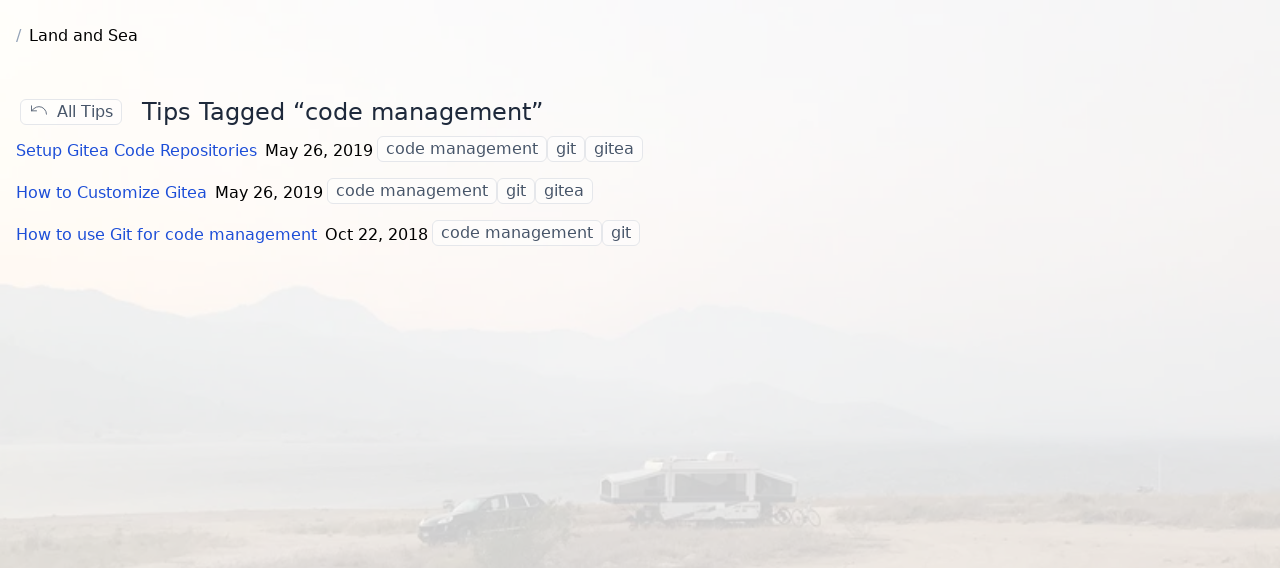

--- FILE ---
content_type: text/html
request_url: https://landandsea.ch/tags/code-management/
body_size: 2692
content:
<!doctype html><html lang="en"><head><meta charset="utf-8"><meta http-equiv="X-UA-Compatible" content="IE=edge"><meta name="viewport" content="width=device-width,initial-scale=1"><title>Tagged “code management”</title><meta name="title" content="Tagged “code management”"><meta name="author" content="Christopher Pickering"><meta name="description" content="List of tags used on Christopher's Tips."><meta property="og:type" content="website"><meta property="og:url" content="https://landandsea.ch/tags/code-management/"><meta property="og:locale" content="en_US"><meta property="og:title" content="Tagged “code management”"><meta property="og:description" content="List of tags used on Christopher's Tips."><meta name="twitter:card" content="page"><meta name="twitter:url" content="https://landandsea.ch/tags/code-management/"><meta name="twitter:title" content="Tagged “code management”"><meta name="twitter:description" content="List of tags used on Christopher's Tips."><link rel="canonical" href="https://landandsea.ch/tags/code-management/"><meta property="og:locale" content="en_US"><meta name="robots" content="index,follow"><meta name="googlebot" content="index,follow"><meta name="generator" content="Eleventy v3.1.2"><link rel="alternate" href="/feed/feed.xml" type="application/atom+xml" title="landandsea.ch"><link rel="alternate" href="/feed/feed.json" type="application/json" title="landandsea.ch"><link rel="apple-touch-icon" sizes="180x180" href="/static/img/roundlogo/apple-touch-icon.png"><link rel="icon" type="image/png" sizes="32x32" href="/static/img/roundlogo/favicon-32x32.png"><link rel="icon" type="image/png" sizes="16x16" href="/static/img/roundlogo/favicon-16x16.png"><link rel="stylesheet" href="/static/css/style.css?v=1768732782762"><script>// Remove this script if you don't need the dark mode toggle
      // On page load or when changing themes, best to add inline in `head` to avoid FOUC
      if (localStorage.theme === 'dark' || (!('theme' in localStorage) && window.matchMedia('(prefers-color-scheme: dark)').matches)) {

        document.documentElement.classList.add('dark')

      } else {
        document.documentElement.classList.remove('dark')
      }

      const toggleDarkMode = function(){
        if (document.documentElement.classList.contains('dark')) {
          document.documentElement.classList.remove('dark');
          localStorage.theme = 'light';
        } else {
          document.documentElement.classList.add('dark')
          localStorage.theme = 'dark'
        }
      };

      const forgetPref = function(){
        localStorage.removeItem('theme')
        window.location.reload()
      }</script><script defer="defer" src="/script.js" data-website-id="74d2573a-bc42-4531-bc19-7346aba4a648"></script><script type="application/ld+json">{
  "@context": "https://schema.org",
  "@graph": [
    {
      "@type": "WebSite",
      "@id": "https://landandsea.ch#website",
      "url": "https://landandsea.ch",
      "name": "landandsea.ch",
      "description": "Thanks for visiting.",
      "inLanguage": "en-US"
    },
    {
      "@type": "WebPage",
      "mainEntityOfPage": {
        "@type": "WebPage",
        "@id": "https://landandsea.ch/tags/code-management/"
      },
      "url": "https://landandsea.ch/tags/code-management/",
      "isPartOf": {
        "@id": "https://landandsea.ch#website"
      },
      "headline": "Tagged “code management”",
      "description": "List of tags used on Christopher's Tips.",
      "image": null,
      "inLanguage": "en-US",
      "publisher": {
        "@type": "Organization",
        "name": "landandsea.ch",
        "url": "https://landandsea.ch#organization",
        "logo": {
          "@type": "ImageObject",
          "url": "https://landandsea.chundefined"
        }
      }
    }
  ]
}</script></head><body class="dark:bg-zinc-800 dark:text-white"><section class="flex flex-col min-h-screen px-4"><nav class="py-6"><div class="container mx-auto"><span class="font-medium text-slate-400 mr-2">/</span><a href="/" class="font-medium">Land and Sea</a><div id="going-bg-nav" class="navbar-menu"><div class="navbar-end"></div></div></div></nav><section class="grow flex py-6"><div class="container mx-auto flex flex-col md:flex-row"><div class="w-full md:w-2/3"><div class="flex space-x-4"><a href="/posts/" class="rounded-md bg-white/50 border px-2 m-1 hover:outline hover:outline-2 hover:outline-offset-2 hover:outline-amber-500/50 flex space-x-2 my-auto text-slate-600 hover:text-slate-900 transition-colors"><svg xmlns="http://www.w3.org/2000/svg" width="24" height="24" viewBox="0 0 24 24" fill="none" stroke="currentColor" stroke-width="1" stroke-linecap="round" stroke-linejoin="round" class="h-5 w-5"><path d="M3 7v6h6"/><path d="M21 17a9 9 0 0 0-9-9 9 9 0 0 0-6 2.3L3 13"/></svg> <span>All Tips</span></a><h1 class="text-2xl font-light text-slate-800 flex items-center space-x-2 dark:text-slate-300">Tips Tagged “code management”</h1></div><ul reversed class="postlist" style="counter-reset: start-from 4"><li class="my-1 flex max-sm:flex-col items-start md:items-center flex-wrap"><a href="/posts/gitea_setup/" class="text-blue-700 dark:text-blue-400 mr-2">Setup Gitea Code Repositories</a> <time class="mr-1" datetime="2019-05-26">May 26, 2019</time><div class="flex flex-wrap gap-1 mt-1 mb-2"><a href="/tags/code-management/" class="rounded-md bg-white/50 border px-2 hover:outline hover:outline-2 hover:outline-offset-2 hover:outline-amber-500/50 text-slate-600 hover:text-slate-900 transition-colors flex-grow whitespace-nowrap">code management</a> <a href="/tags/git/" class="rounded-md bg-white/50 border px-2 hover:outline hover:outline-2 hover:outline-offset-2 hover:outline-amber-500/50 text-slate-600 hover:text-slate-900 transition-colors flex-grow whitespace-nowrap">git</a> <a href="/tags/gitea/" class="rounded-md bg-white/50 border px-2 hover:outline hover:outline-2 hover:outline-offset-2 hover:outline-amber-500/50 text-slate-600 hover:text-slate-900 transition-colors flex-grow whitespace-nowrap">gitea</a></div></li><li class="my-1 flex max-sm:flex-col items-start md:items-center flex-wrap"><a href="/posts/gitea_customization/" class="text-blue-700 dark:text-blue-400 mr-2">How to Customize Gitea</a> <time class="mr-1" datetime="2019-05-26">May 26, 2019</time><div class="flex flex-wrap gap-1 mt-1 mb-2"><a href="/tags/code-management/" class="rounded-md bg-white/50 border px-2 hover:outline hover:outline-2 hover:outline-offset-2 hover:outline-amber-500/50 text-slate-600 hover:text-slate-900 transition-colors flex-grow whitespace-nowrap">code management</a> <a href="/tags/git/" class="rounded-md bg-white/50 border px-2 hover:outline hover:outline-2 hover:outline-offset-2 hover:outline-amber-500/50 text-slate-600 hover:text-slate-900 transition-colors flex-grow whitespace-nowrap">git</a> <a href="/tags/gitea/" class="rounded-md bg-white/50 border px-2 hover:outline hover:outline-2 hover:outline-offset-2 hover:outline-amber-500/50 text-slate-600 hover:text-slate-900 transition-colors flex-grow whitespace-nowrap">gitea</a></div></li><li class="my-1 flex max-sm:flex-col items-start md:items-center flex-wrap"><a href="/posts/git/" class="text-blue-700 dark:text-blue-400 mr-2">How to use Git for code management</a> <time class="mr-1" datetime="2018-10-22">Oct 22, 2018</time><div class="flex flex-wrap gap-1 mt-1 mb-2"><a href="/tags/code-management/" class="rounded-md bg-white/50 border px-2 hover:outline hover:outline-2 hover:outline-offset-2 hover:outline-amber-500/50 text-slate-600 hover:text-slate-900 transition-colors flex-grow whitespace-nowrap">code management</a> <a href="/tags/git/" class="rounded-md bg-white/50 border px-2 hover:outline hover:outline-2 hover:outline-offset-2 hover:outline-amber-500/50 text-slate-600 hover:text-slate-900 transition-colors flex-grow whitespace-nowrap">git</a></div></li></ul></div></div></section></section><div class="-z-10 fixed top-0 bottom-0 min-h-screen min-w-full aspect-[4/3] opacity-20"><img src="/static/img/Qwu6v5oODq-24.webp" class="min-h-screen min-w-full aspect-[4/3]" alt="location" loading="eager" decoding="auto" width="800" height="600" srcset="/static/img/Qwu6v5oODq-24.webp 24w, /static/img/Qwu6v5oODq-300.webp 300w, /static/img/Qwu6v5oODq-400.webp 400w, /static/img/Qwu6v5oODq-500.webp 500w, /static/img/Qwu6v5oODq-600.webp 600w, /static/img/Qwu6v5oODq-800.webp 800w" sizes="(min-width:600px) 80vw, 100vw"></div><script>(function(){var $navbarBurgers=Array.prototype.slice.call(document.querySelectorAll('.navbar-burger'),0);$navbarBurgers.forEach(function(el){el.addEventListener('click',function(){var target=el.dataset.target;var $target=document.getElementById(target);el.classList.toggle('is-active');$target.classList.toggle('is-active')})});})();</script><script defer src="https://static.cloudflareinsights.com/beacon.min.js/vcd15cbe7772f49c399c6a5babf22c1241717689176015" integrity="sha512-ZpsOmlRQV6y907TI0dKBHq9Md29nnaEIPlkf84rnaERnq6zvWvPUqr2ft8M1aS28oN72PdrCzSjY4U6VaAw1EQ==" data-cf-beacon='{"version":"2024.11.0","token":"d6439b2c29484951ae06cb2dd3f3a03e","r":1,"server_timing":{"name":{"cfCacheStatus":true,"cfEdge":true,"cfExtPri":true,"cfL4":true,"cfOrigin":true,"cfSpeedBrain":true},"location_startswith":null}}' crossorigin="anonymous"></script>
</body></html>